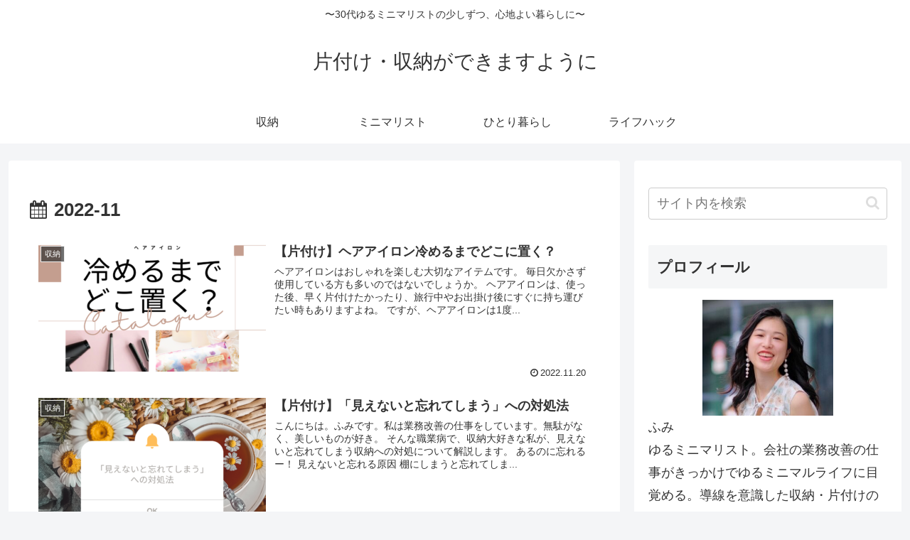

--- FILE ---
content_type: text/html; charset=utf-8
request_url: https://www.google.com/recaptcha/api2/anchor?ar=1&k=6Lcess0hAAAAABVigTZ-kj9dOxGXuyy2lJsYfOKc&co=aHR0cHM6Ly9mdWZ1bGlmZTIyLmNvbTo0NDM.&hl=en&v=PoyoqOPhxBO7pBk68S4YbpHZ&size=invisible&badge=inline&anchor-ms=20000&execute-ms=30000&cb=ljfw2vqu8u06
body_size: 48874
content:
<!DOCTYPE HTML><html dir="ltr" lang="en"><head><meta http-equiv="Content-Type" content="text/html; charset=UTF-8">
<meta http-equiv="X-UA-Compatible" content="IE=edge">
<title>reCAPTCHA</title>
<style type="text/css">
/* cyrillic-ext */
@font-face {
  font-family: 'Roboto';
  font-style: normal;
  font-weight: 400;
  font-stretch: 100%;
  src: url(//fonts.gstatic.com/s/roboto/v48/KFO7CnqEu92Fr1ME7kSn66aGLdTylUAMa3GUBHMdazTgWw.woff2) format('woff2');
  unicode-range: U+0460-052F, U+1C80-1C8A, U+20B4, U+2DE0-2DFF, U+A640-A69F, U+FE2E-FE2F;
}
/* cyrillic */
@font-face {
  font-family: 'Roboto';
  font-style: normal;
  font-weight: 400;
  font-stretch: 100%;
  src: url(//fonts.gstatic.com/s/roboto/v48/KFO7CnqEu92Fr1ME7kSn66aGLdTylUAMa3iUBHMdazTgWw.woff2) format('woff2');
  unicode-range: U+0301, U+0400-045F, U+0490-0491, U+04B0-04B1, U+2116;
}
/* greek-ext */
@font-face {
  font-family: 'Roboto';
  font-style: normal;
  font-weight: 400;
  font-stretch: 100%;
  src: url(//fonts.gstatic.com/s/roboto/v48/KFO7CnqEu92Fr1ME7kSn66aGLdTylUAMa3CUBHMdazTgWw.woff2) format('woff2');
  unicode-range: U+1F00-1FFF;
}
/* greek */
@font-face {
  font-family: 'Roboto';
  font-style: normal;
  font-weight: 400;
  font-stretch: 100%;
  src: url(//fonts.gstatic.com/s/roboto/v48/KFO7CnqEu92Fr1ME7kSn66aGLdTylUAMa3-UBHMdazTgWw.woff2) format('woff2');
  unicode-range: U+0370-0377, U+037A-037F, U+0384-038A, U+038C, U+038E-03A1, U+03A3-03FF;
}
/* math */
@font-face {
  font-family: 'Roboto';
  font-style: normal;
  font-weight: 400;
  font-stretch: 100%;
  src: url(//fonts.gstatic.com/s/roboto/v48/KFO7CnqEu92Fr1ME7kSn66aGLdTylUAMawCUBHMdazTgWw.woff2) format('woff2');
  unicode-range: U+0302-0303, U+0305, U+0307-0308, U+0310, U+0312, U+0315, U+031A, U+0326-0327, U+032C, U+032F-0330, U+0332-0333, U+0338, U+033A, U+0346, U+034D, U+0391-03A1, U+03A3-03A9, U+03B1-03C9, U+03D1, U+03D5-03D6, U+03F0-03F1, U+03F4-03F5, U+2016-2017, U+2034-2038, U+203C, U+2040, U+2043, U+2047, U+2050, U+2057, U+205F, U+2070-2071, U+2074-208E, U+2090-209C, U+20D0-20DC, U+20E1, U+20E5-20EF, U+2100-2112, U+2114-2115, U+2117-2121, U+2123-214F, U+2190, U+2192, U+2194-21AE, U+21B0-21E5, U+21F1-21F2, U+21F4-2211, U+2213-2214, U+2216-22FF, U+2308-230B, U+2310, U+2319, U+231C-2321, U+2336-237A, U+237C, U+2395, U+239B-23B7, U+23D0, U+23DC-23E1, U+2474-2475, U+25AF, U+25B3, U+25B7, U+25BD, U+25C1, U+25CA, U+25CC, U+25FB, U+266D-266F, U+27C0-27FF, U+2900-2AFF, U+2B0E-2B11, U+2B30-2B4C, U+2BFE, U+3030, U+FF5B, U+FF5D, U+1D400-1D7FF, U+1EE00-1EEFF;
}
/* symbols */
@font-face {
  font-family: 'Roboto';
  font-style: normal;
  font-weight: 400;
  font-stretch: 100%;
  src: url(//fonts.gstatic.com/s/roboto/v48/KFO7CnqEu92Fr1ME7kSn66aGLdTylUAMaxKUBHMdazTgWw.woff2) format('woff2');
  unicode-range: U+0001-000C, U+000E-001F, U+007F-009F, U+20DD-20E0, U+20E2-20E4, U+2150-218F, U+2190, U+2192, U+2194-2199, U+21AF, U+21E6-21F0, U+21F3, U+2218-2219, U+2299, U+22C4-22C6, U+2300-243F, U+2440-244A, U+2460-24FF, U+25A0-27BF, U+2800-28FF, U+2921-2922, U+2981, U+29BF, U+29EB, U+2B00-2BFF, U+4DC0-4DFF, U+FFF9-FFFB, U+10140-1018E, U+10190-1019C, U+101A0, U+101D0-101FD, U+102E0-102FB, U+10E60-10E7E, U+1D2C0-1D2D3, U+1D2E0-1D37F, U+1F000-1F0FF, U+1F100-1F1AD, U+1F1E6-1F1FF, U+1F30D-1F30F, U+1F315, U+1F31C, U+1F31E, U+1F320-1F32C, U+1F336, U+1F378, U+1F37D, U+1F382, U+1F393-1F39F, U+1F3A7-1F3A8, U+1F3AC-1F3AF, U+1F3C2, U+1F3C4-1F3C6, U+1F3CA-1F3CE, U+1F3D4-1F3E0, U+1F3ED, U+1F3F1-1F3F3, U+1F3F5-1F3F7, U+1F408, U+1F415, U+1F41F, U+1F426, U+1F43F, U+1F441-1F442, U+1F444, U+1F446-1F449, U+1F44C-1F44E, U+1F453, U+1F46A, U+1F47D, U+1F4A3, U+1F4B0, U+1F4B3, U+1F4B9, U+1F4BB, U+1F4BF, U+1F4C8-1F4CB, U+1F4D6, U+1F4DA, U+1F4DF, U+1F4E3-1F4E6, U+1F4EA-1F4ED, U+1F4F7, U+1F4F9-1F4FB, U+1F4FD-1F4FE, U+1F503, U+1F507-1F50B, U+1F50D, U+1F512-1F513, U+1F53E-1F54A, U+1F54F-1F5FA, U+1F610, U+1F650-1F67F, U+1F687, U+1F68D, U+1F691, U+1F694, U+1F698, U+1F6AD, U+1F6B2, U+1F6B9-1F6BA, U+1F6BC, U+1F6C6-1F6CF, U+1F6D3-1F6D7, U+1F6E0-1F6EA, U+1F6F0-1F6F3, U+1F6F7-1F6FC, U+1F700-1F7FF, U+1F800-1F80B, U+1F810-1F847, U+1F850-1F859, U+1F860-1F887, U+1F890-1F8AD, U+1F8B0-1F8BB, U+1F8C0-1F8C1, U+1F900-1F90B, U+1F93B, U+1F946, U+1F984, U+1F996, U+1F9E9, U+1FA00-1FA6F, U+1FA70-1FA7C, U+1FA80-1FA89, U+1FA8F-1FAC6, U+1FACE-1FADC, U+1FADF-1FAE9, U+1FAF0-1FAF8, U+1FB00-1FBFF;
}
/* vietnamese */
@font-face {
  font-family: 'Roboto';
  font-style: normal;
  font-weight: 400;
  font-stretch: 100%;
  src: url(//fonts.gstatic.com/s/roboto/v48/KFO7CnqEu92Fr1ME7kSn66aGLdTylUAMa3OUBHMdazTgWw.woff2) format('woff2');
  unicode-range: U+0102-0103, U+0110-0111, U+0128-0129, U+0168-0169, U+01A0-01A1, U+01AF-01B0, U+0300-0301, U+0303-0304, U+0308-0309, U+0323, U+0329, U+1EA0-1EF9, U+20AB;
}
/* latin-ext */
@font-face {
  font-family: 'Roboto';
  font-style: normal;
  font-weight: 400;
  font-stretch: 100%;
  src: url(//fonts.gstatic.com/s/roboto/v48/KFO7CnqEu92Fr1ME7kSn66aGLdTylUAMa3KUBHMdazTgWw.woff2) format('woff2');
  unicode-range: U+0100-02BA, U+02BD-02C5, U+02C7-02CC, U+02CE-02D7, U+02DD-02FF, U+0304, U+0308, U+0329, U+1D00-1DBF, U+1E00-1E9F, U+1EF2-1EFF, U+2020, U+20A0-20AB, U+20AD-20C0, U+2113, U+2C60-2C7F, U+A720-A7FF;
}
/* latin */
@font-face {
  font-family: 'Roboto';
  font-style: normal;
  font-weight: 400;
  font-stretch: 100%;
  src: url(//fonts.gstatic.com/s/roboto/v48/KFO7CnqEu92Fr1ME7kSn66aGLdTylUAMa3yUBHMdazQ.woff2) format('woff2');
  unicode-range: U+0000-00FF, U+0131, U+0152-0153, U+02BB-02BC, U+02C6, U+02DA, U+02DC, U+0304, U+0308, U+0329, U+2000-206F, U+20AC, U+2122, U+2191, U+2193, U+2212, U+2215, U+FEFF, U+FFFD;
}
/* cyrillic-ext */
@font-face {
  font-family: 'Roboto';
  font-style: normal;
  font-weight: 500;
  font-stretch: 100%;
  src: url(//fonts.gstatic.com/s/roboto/v48/KFO7CnqEu92Fr1ME7kSn66aGLdTylUAMa3GUBHMdazTgWw.woff2) format('woff2');
  unicode-range: U+0460-052F, U+1C80-1C8A, U+20B4, U+2DE0-2DFF, U+A640-A69F, U+FE2E-FE2F;
}
/* cyrillic */
@font-face {
  font-family: 'Roboto';
  font-style: normal;
  font-weight: 500;
  font-stretch: 100%;
  src: url(//fonts.gstatic.com/s/roboto/v48/KFO7CnqEu92Fr1ME7kSn66aGLdTylUAMa3iUBHMdazTgWw.woff2) format('woff2');
  unicode-range: U+0301, U+0400-045F, U+0490-0491, U+04B0-04B1, U+2116;
}
/* greek-ext */
@font-face {
  font-family: 'Roboto';
  font-style: normal;
  font-weight: 500;
  font-stretch: 100%;
  src: url(//fonts.gstatic.com/s/roboto/v48/KFO7CnqEu92Fr1ME7kSn66aGLdTylUAMa3CUBHMdazTgWw.woff2) format('woff2');
  unicode-range: U+1F00-1FFF;
}
/* greek */
@font-face {
  font-family: 'Roboto';
  font-style: normal;
  font-weight: 500;
  font-stretch: 100%;
  src: url(//fonts.gstatic.com/s/roboto/v48/KFO7CnqEu92Fr1ME7kSn66aGLdTylUAMa3-UBHMdazTgWw.woff2) format('woff2');
  unicode-range: U+0370-0377, U+037A-037F, U+0384-038A, U+038C, U+038E-03A1, U+03A3-03FF;
}
/* math */
@font-face {
  font-family: 'Roboto';
  font-style: normal;
  font-weight: 500;
  font-stretch: 100%;
  src: url(//fonts.gstatic.com/s/roboto/v48/KFO7CnqEu92Fr1ME7kSn66aGLdTylUAMawCUBHMdazTgWw.woff2) format('woff2');
  unicode-range: U+0302-0303, U+0305, U+0307-0308, U+0310, U+0312, U+0315, U+031A, U+0326-0327, U+032C, U+032F-0330, U+0332-0333, U+0338, U+033A, U+0346, U+034D, U+0391-03A1, U+03A3-03A9, U+03B1-03C9, U+03D1, U+03D5-03D6, U+03F0-03F1, U+03F4-03F5, U+2016-2017, U+2034-2038, U+203C, U+2040, U+2043, U+2047, U+2050, U+2057, U+205F, U+2070-2071, U+2074-208E, U+2090-209C, U+20D0-20DC, U+20E1, U+20E5-20EF, U+2100-2112, U+2114-2115, U+2117-2121, U+2123-214F, U+2190, U+2192, U+2194-21AE, U+21B0-21E5, U+21F1-21F2, U+21F4-2211, U+2213-2214, U+2216-22FF, U+2308-230B, U+2310, U+2319, U+231C-2321, U+2336-237A, U+237C, U+2395, U+239B-23B7, U+23D0, U+23DC-23E1, U+2474-2475, U+25AF, U+25B3, U+25B7, U+25BD, U+25C1, U+25CA, U+25CC, U+25FB, U+266D-266F, U+27C0-27FF, U+2900-2AFF, U+2B0E-2B11, U+2B30-2B4C, U+2BFE, U+3030, U+FF5B, U+FF5D, U+1D400-1D7FF, U+1EE00-1EEFF;
}
/* symbols */
@font-face {
  font-family: 'Roboto';
  font-style: normal;
  font-weight: 500;
  font-stretch: 100%;
  src: url(//fonts.gstatic.com/s/roboto/v48/KFO7CnqEu92Fr1ME7kSn66aGLdTylUAMaxKUBHMdazTgWw.woff2) format('woff2');
  unicode-range: U+0001-000C, U+000E-001F, U+007F-009F, U+20DD-20E0, U+20E2-20E4, U+2150-218F, U+2190, U+2192, U+2194-2199, U+21AF, U+21E6-21F0, U+21F3, U+2218-2219, U+2299, U+22C4-22C6, U+2300-243F, U+2440-244A, U+2460-24FF, U+25A0-27BF, U+2800-28FF, U+2921-2922, U+2981, U+29BF, U+29EB, U+2B00-2BFF, U+4DC0-4DFF, U+FFF9-FFFB, U+10140-1018E, U+10190-1019C, U+101A0, U+101D0-101FD, U+102E0-102FB, U+10E60-10E7E, U+1D2C0-1D2D3, U+1D2E0-1D37F, U+1F000-1F0FF, U+1F100-1F1AD, U+1F1E6-1F1FF, U+1F30D-1F30F, U+1F315, U+1F31C, U+1F31E, U+1F320-1F32C, U+1F336, U+1F378, U+1F37D, U+1F382, U+1F393-1F39F, U+1F3A7-1F3A8, U+1F3AC-1F3AF, U+1F3C2, U+1F3C4-1F3C6, U+1F3CA-1F3CE, U+1F3D4-1F3E0, U+1F3ED, U+1F3F1-1F3F3, U+1F3F5-1F3F7, U+1F408, U+1F415, U+1F41F, U+1F426, U+1F43F, U+1F441-1F442, U+1F444, U+1F446-1F449, U+1F44C-1F44E, U+1F453, U+1F46A, U+1F47D, U+1F4A3, U+1F4B0, U+1F4B3, U+1F4B9, U+1F4BB, U+1F4BF, U+1F4C8-1F4CB, U+1F4D6, U+1F4DA, U+1F4DF, U+1F4E3-1F4E6, U+1F4EA-1F4ED, U+1F4F7, U+1F4F9-1F4FB, U+1F4FD-1F4FE, U+1F503, U+1F507-1F50B, U+1F50D, U+1F512-1F513, U+1F53E-1F54A, U+1F54F-1F5FA, U+1F610, U+1F650-1F67F, U+1F687, U+1F68D, U+1F691, U+1F694, U+1F698, U+1F6AD, U+1F6B2, U+1F6B9-1F6BA, U+1F6BC, U+1F6C6-1F6CF, U+1F6D3-1F6D7, U+1F6E0-1F6EA, U+1F6F0-1F6F3, U+1F6F7-1F6FC, U+1F700-1F7FF, U+1F800-1F80B, U+1F810-1F847, U+1F850-1F859, U+1F860-1F887, U+1F890-1F8AD, U+1F8B0-1F8BB, U+1F8C0-1F8C1, U+1F900-1F90B, U+1F93B, U+1F946, U+1F984, U+1F996, U+1F9E9, U+1FA00-1FA6F, U+1FA70-1FA7C, U+1FA80-1FA89, U+1FA8F-1FAC6, U+1FACE-1FADC, U+1FADF-1FAE9, U+1FAF0-1FAF8, U+1FB00-1FBFF;
}
/* vietnamese */
@font-face {
  font-family: 'Roboto';
  font-style: normal;
  font-weight: 500;
  font-stretch: 100%;
  src: url(//fonts.gstatic.com/s/roboto/v48/KFO7CnqEu92Fr1ME7kSn66aGLdTylUAMa3OUBHMdazTgWw.woff2) format('woff2');
  unicode-range: U+0102-0103, U+0110-0111, U+0128-0129, U+0168-0169, U+01A0-01A1, U+01AF-01B0, U+0300-0301, U+0303-0304, U+0308-0309, U+0323, U+0329, U+1EA0-1EF9, U+20AB;
}
/* latin-ext */
@font-face {
  font-family: 'Roboto';
  font-style: normal;
  font-weight: 500;
  font-stretch: 100%;
  src: url(//fonts.gstatic.com/s/roboto/v48/KFO7CnqEu92Fr1ME7kSn66aGLdTylUAMa3KUBHMdazTgWw.woff2) format('woff2');
  unicode-range: U+0100-02BA, U+02BD-02C5, U+02C7-02CC, U+02CE-02D7, U+02DD-02FF, U+0304, U+0308, U+0329, U+1D00-1DBF, U+1E00-1E9F, U+1EF2-1EFF, U+2020, U+20A0-20AB, U+20AD-20C0, U+2113, U+2C60-2C7F, U+A720-A7FF;
}
/* latin */
@font-face {
  font-family: 'Roboto';
  font-style: normal;
  font-weight: 500;
  font-stretch: 100%;
  src: url(//fonts.gstatic.com/s/roboto/v48/KFO7CnqEu92Fr1ME7kSn66aGLdTylUAMa3yUBHMdazQ.woff2) format('woff2');
  unicode-range: U+0000-00FF, U+0131, U+0152-0153, U+02BB-02BC, U+02C6, U+02DA, U+02DC, U+0304, U+0308, U+0329, U+2000-206F, U+20AC, U+2122, U+2191, U+2193, U+2212, U+2215, U+FEFF, U+FFFD;
}
/* cyrillic-ext */
@font-face {
  font-family: 'Roboto';
  font-style: normal;
  font-weight: 900;
  font-stretch: 100%;
  src: url(//fonts.gstatic.com/s/roboto/v48/KFO7CnqEu92Fr1ME7kSn66aGLdTylUAMa3GUBHMdazTgWw.woff2) format('woff2');
  unicode-range: U+0460-052F, U+1C80-1C8A, U+20B4, U+2DE0-2DFF, U+A640-A69F, U+FE2E-FE2F;
}
/* cyrillic */
@font-face {
  font-family: 'Roboto';
  font-style: normal;
  font-weight: 900;
  font-stretch: 100%;
  src: url(//fonts.gstatic.com/s/roboto/v48/KFO7CnqEu92Fr1ME7kSn66aGLdTylUAMa3iUBHMdazTgWw.woff2) format('woff2');
  unicode-range: U+0301, U+0400-045F, U+0490-0491, U+04B0-04B1, U+2116;
}
/* greek-ext */
@font-face {
  font-family: 'Roboto';
  font-style: normal;
  font-weight: 900;
  font-stretch: 100%;
  src: url(//fonts.gstatic.com/s/roboto/v48/KFO7CnqEu92Fr1ME7kSn66aGLdTylUAMa3CUBHMdazTgWw.woff2) format('woff2');
  unicode-range: U+1F00-1FFF;
}
/* greek */
@font-face {
  font-family: 'Roboto';
  font-style: normal;
  font-weight: 900;
  font-stretch: 100%;
  src: url(//fonts.gstatic.com/s/roboto/v48/KFO7CnqEu92Fr1ME7kSn66aGLdTylUAMa3-UBHMdazTgWw.woff2) format('woff2');
  unicode-range: U+0370-0377, U+037A-037F, U+0384-038A, U+038C, U+038E-03A1, U+03A3-03FF;
}
/* math */
@font-face {
  font-family: 'Roboto';
  font-style: normal;
  font-weight: 900;
  font-stretch: 100%;
  src: url(//fonts.gstatic.com/s/roboto/v48/KFO7CnqEu92Fr1ME7kSn66aGLdTylUAMawCUBHMdazTgWw.woff2) format('woff2');
  unicode-range: U+0302-0303, U+0305, U+0307-0308, U+0310, U+0312, U+0315, U+031A, U+0326-0327, U+032C, U+032F-0330, U+0332-0333, U+0338, U+033A, U+0346, U+034D, U+0391-03A1, U+03A3-03A9, U+03B1-03C9, U+03D1, U+03D5-03D6, U+03F0-03F1, U+03F4-03F5, U+2016-2017, U+2034-2038, U+203C, U+2040, U+2043, U+2047, U+2050, U+2057, U+205F, U+2070-2071, U+2074-208E, U+2090-209C, U+20D0-20DC, U+20E1, U+20E5-20EF, U+2100-2112, U+2114-2115, U+2117-2121, U+2123-214F, U+2190, U+2192, U+2194-21AE, U+21B0-21E5, U+21F1-21F2, U+21F4-2211, U+2213-2214, U+2216-22FF, U+2308-230B, U+2310, U+2319, U+231C-2321, U+2336-237A, U+237C, U+2395, U+239B-23B7, U+23D0, U+23DC-23E1, U+2474-2475, U+25AF, U+25B3, U+25B7, U+25BD, U+25C1, U+25CA, U+25CC, U+25FB, U+266D-266F, U+27C0-27FF, U+2900-2AFF, U+2B0E-2B11, U+2B30-2B4C, U+2BFE, U+3030, U+FF5B, U+FF5D, U+1D400-1D7FF, U+1EE00-1EEFF;
}
/* symbols */
@font-face {
  font-family: 'Roboto';
  font-style: normal;
  font-weight: 900;
  font-stretch: 100%;
  src: url(//fonts.gstatic.com/s/roboto/v48/KFO7CnqEu92Fr1ME7kSn66aGLdTylUAMaxKUBHMdazTgWw.woff2) format('woff2');
  unicode-range: U+0001-000C, U+000E-001F, U+007F-009F, U+20DD-20E0, U+20E2-20E4, U+2150-218F, U+2190, U+2192, U+2194-2199, U+21AF, U+21E6-21F0, U+21F3, U+2218-2219, U+2299, U+22C4-22C6, U+2300-243F, U+2440-244A, U+2460-24FF, U+25A0-27BF, U+2800-28FF, U+2921-2922, U+2981, U+29BF, U+29EB, U+2B00-2BFF, U+4DC0-4DFF, U+FFF9-FFFB, U+10140-1018E, U+10190-1019C, U+101A0, U+101D0-101FD, U+102E0-102FB, U+10E60-10E7E, U+1D2C0-1D2D3, U+1D2E0-1D37F, U+1F000-1F0FF, U+1F100-1F1AD, U+1F1E6-1F1FF, U+1F30D-1F30F, U+1F315, U+1F31C, U+1F31E, U+1F320-1F32C, U+1F336, U+1F378, U+1F37D, U+1F382, U+1F393-1F39F, U+1F3A7-1F3A8, U+1F3AC-1F3AF, U+1F3C2, U+1F3C4-1F3C6, U+1F3CA-1F3CE, U+1F3D4-1F3E0, U+1F3ED, U+1F3F1-1F3F3, U+1F3F5-1F3F7, U+1F408, U+1F415, U+1F41F, U+1F426, U+1F43F, U+1F441-1F442, U+1F444, U+1F446-1F449, U+1F44C-1F44E, U+1F453, U+1F46A, U+1F47D, U+1F4A3, U+1F4B0, U+1F4B3, U+1F4B9, U+1F4BB, U+1F4BF, U+1F4C8-1F4CB, U+1F4D6, U+1F4DA, U+1F4DF, U+1F4E3-1F4E6, U+1F4EA-1F4ED, U+1F4F7, U+1F4F9-1F4FB, U+1F4FD-1F4FE, U+1F503, U+1F507-1F50B, U+1F50D, U+1F512-1F513, U+1F53E-1F54A, U+1F54F-1F5FA, U+1F610, U+1F650-1F67F, U+1F687, U+1F68D, U+1F691, U+1F694, U+1F698, U+1F6AD, U+1F6B2, U+1F6B9-1F6BA, U+1F6BC, U+1F6C6-1F6CF, U+1F6D3-1F6D7, U+1F6E0-1F6EA, U+1F6F0-1F6F3, U+1F6F7-1F6FC, U+1F700-1F7FF, U+1F800-1F80B, U+1F810-1F847, U+1F850-1F859, U+1F860-1F887, U+1F890-1F8AD, U+1F8B0-1F8BB, U+1F8C0-1F8C1, U+1F900-1F90B, U+1F93B, U+1F946, U+1F984, U+1F996, U+1F9E9, U+1FA00-1FA6F, U+1FA70-1FA7C, U+1FA80-1FA89, U+1FA8F-1FAC6, U+1FACE-1FADC, U+1FADF-1FAE9, U+1FAF0-1FAF8, U+1FB00-1FBFF;
}
/* vietnamese */
@font-face {
  font-family: 'Roboto';
  font-style: normal;
  font-weight: 900;
  font-stretch: 100%;
  src: url(//fonts.gstatic.com/s/roboto/v48/KFO7CnqEu92Fr1ME7kSn66aGLdTylUAMa3OUBHMdazTgWw.woff2) format('woff2');
  unicode-range: U+0102-0103, U+0110-0111, U+0128-0129, U+0168-0169, U+01A0-01A1, U+01AF-01B0, U+0300-0301, U+0303-0304, U+0308-0309, U+0323, U+0329, U+1EA0-1EF9, U+20AB;
}
/* latin-ext */
@font-face {
  font-family: 'Roboto';
  font-style: normal;
  font-weight: 900;
  font-stretch: 100%;
  src: url(//fonts.gstatic.com/s/roboto/v48/KFO7CnqEu92Fr1ME7kSn66aGLdTylUAMa3KUBHMdazTgWw.woff2) format('woff2');
  unicode-range: U+0100-02BA, U+02BD-02C5, U+02C7-02CC, U+02CE-02D7, U+02DD-02FF, U+0304, U+0308, U+0329, U+1D00-1DBF, U+1E00-1E9F, U+1EF2-1EFF, U+2020, U+20A0-20AB, U+20AD-20C0, U+2113, U+2C60-2C7F, U+A720-A7FF;
}
/* latin */
@font-face {
  font-family: 'Roboto';
  font-style: normal;
  font-weight: 900;
  font-stretch: 100%;
  src: url(//fonts.gstatic.com/s/roboto/v48/KFO7CnqEu92Fr1ME7kSn66aGLdTylUAMa3yUBHMdazQ.woff2) format('woff2');
  unicode-range: U+0000-00FF, U+0131, U+0152-0153, U+02BB-02BC, U+02C6, U+02DA, U+02DC, U+0304, U+0308, U+0329, U+2000-206F, U+20AC, U+2122, U+2191, U+2193, U+2212, U+2215, U+FEFF, U+FFFD;
}

</style>
<link rel="stylesheet" type="text/css" href="https://www.gstatic.com/recaptcha/releases/PoyoqOPhxBO7pBk68S4YbpHZ/styles__ltr.css">
<script nonce="adn07-kki0zPyji-G5B-jw" type="text/javascript">window['__recaptcha_api'] = 'https://www.google.com/recaptcha/api2/';</script>
<script type="text/javascript" src="https://www.gstatic.com/recaptcha/releases/PoyoqOPhxBO7pBk68S4YbpHZ/recaptcha__en.js" nonce="adn07-kki0zPyji-G5B-jw">
      
    </script></head>
<body><div id="rc-anchor-alert" class="rc-anchor-alert"></div>
<input type="hidden" id="recaptcha-token" value="[base64]">
<script type="text/javascript" nonce="adn07-kki0zPyji-G5B-jw">
      recaptcha.anchor.Main.init("[\x22ainput\x22,[\x22bgdata\x22,\x22\x22,\[base64]/[base64]/MjU1Ong/[base64]/[base64]/[base64]/[base64]/[base64]/[base64]/[base64]/[base64]/[base64]/[base64]/[base64]/[base64]/[base64]/[base64]/[base64]\\u003d\x22,\[base64]\\u003d\\u003d\x22,\x22wow3w4cJMUzDjMOgw6F/FHbCjcKJdSPDp0IIwrDCujzCt0DDnwU4wq7DnRXDvBVwJHhkw5bCuD/ClsKYTRNmTsObHVbCm8Ohw7XDphXCqcK2U0l7w7JGwpNvTSbCnS/[base64]/CpMOAwrjCicOtwpcQV8K7ch/CuXbDmsOHwohZC8K/LW/CujfDisOiw5bDisKNYxPCl8KBKgnCvn4DSsOQwqPDh8Klw4oANUlLZH7CqMKcw6gFZsOjF2DDgsK7YE/Cr8Opw7FucsKZE8KSfcKeLsKbwrpfwoDCgyobwqtnw6XDgRhkwojCrmoWwp7DsndIIsOPwrhyw6/DjljCoFEPwrTCuMObw67ClcKhw6pEFXhCQk3CoTxJWcKCWWLDiMKgYTd4aMOFwrkRNzcgecO/[base64]/[base64]/[base64]/ClMOWw4ZETsOKwr/Dj2x0KMKjGB7CvF/ChWwbwqPClMKYIxp/w4/DoyLCvsO/LsKyw54/[base64]/VSLCs8KEBBc2LT/CmsOET8O+wqTCk8ODaMK3wpE/Y8K8w79OwrXCpcOrdFl4wpALw71GwqUyw4vDiMKGFcKawpB7PyzCv2sjw6w/fREmwrQ0wqvDtsOYwqjDv8OEw5kLwpJ7NkLDqsKiwoLDuEbCoMOWMcKuw4fCu8OwXMKcFMOkdwvDscKuaSrDmMKsTMKFaX/CicKgasODw5BSXsKGw7LDt3N1woRgYDMswqPDrnvDmMOmwrPDgcK8KABwwqTDp8OLwpHDvVrCuyxBwr59UsOBWsOTwo/Cs8KOwpHCoGDCl8OuWcK/IcKlwoDDkElVR35ZY8KOSMKiC8KHwrfCosO4w6s4w4xFw4HCtSUtwrvCgGHDi1PCo2zCk0wew5fDgcKmPsKcwqpPZzU0wrPCsMOWFULCtWBDwqUMw4lUFsKnVmcCb8KIGE/Dhj57wpgwwqHDjcOfSMK2PMORwo5xw5jCjsK1TcK5esKWYcKfFn8iwrHCgcKMBxTCl3nDjsK/SVBSfhwKIyrCpsOFFMOuw7V0CsKXw65IPXzClB7CgVvCqUXCm8O3fBnDmMOEN8K8w40PbcKVCi7CncKxMAwZVMKOKgZWw6ZQAMKAQyPDvMOkworCszlTdMK6cSwnwoE7w7/CrsOYIsKbcsO+w45hwrjDgsKxw6TDvVI7D8OawrVswofDhmc1w53DnzTCnMKVwqARwrXDoyXDmhdYwolaYMKjw5TCj2XDr8KIwp/Dn8Oiw584IMOrwo83NcK6U8KpVcKpw7nDtCpUw4JWYFlxCH9kXBXDm8O7DRvDsMKlO8OMwqXCoT3DlMKvLRcML8OdaxQ8ZsOANhXDlDwEMMOmw5DCtMKqF03Dq2HDjsOCwoPCgcKZScKvw5HChAbCvMKkw7tQwpwoIC/DgDJFwq56wopbK0FowprCjsKqC8O3aVfDmm8dwq7DhcO6w7bDhWhtw6/[base64]/FUVKwpB8wrBRw7/[base64]/[base64]/[base64]/wrnCm8KjBsKZXVdzXsOlw5JeXMKte8KPwrcJKD1LR8OQNMKswrh7OMO2f8Opw51Kw7nChRXDu8OJw6LDkk3DiMKrUkjCnsKdT8KyIMKpw7zDuShKMsK5woTDk8KtP8OMwodWw5XDiDN/wpsRMcOhwpLCisOaH8OWRDrCjmcqXBRTZTzCrjHCkMKrQ1AewrnDjXJ6wr/DrMOUw5jCucOzJ03CpyvCsh3DsXNCF8OZNzMQwq3Ck8OmEsOaHns3ccKmw6Uyw4/DhMOfWMK/c2rDrBDCvMKyEcOGBcKBw74aw7zCshEuX8K1w4YEwoBKwqZHw4YWw5pJwqTDv8KFfXXDl1dtFgDCkmjDgS8SW3kmwokrwrXDocOSwo9xdsKiBRRlHMOTS8OsasKHw5lkwo9tGsOGBHgywpPCj8OUw4LDtCpuBkHCqzNpPcKUUGzCjX/Dg3DDosKQUMOfw6nCr8O+ccODLGjCpsOGw6d7w4MwRMOnwoLDqhXCjcKicilTwpFbwp3CkgPDrgrCkh0kwpFuFx/DvsOjwpfDjMKySMOxw7zCknrDlCBZZx3ChjcFZWxSwrTCs8O3DsKyw5U4w5fCgWrDtMOmHV7CvcOHwo/Cml8yw5VGwp7Cr23DiMKQwrcGwrtxGwDDlgzCisKaw6Ucw7/[base64]/ChQbDs8Okw4TCqMOMw55Ewo7DkMOTwqPCksORRDxCCcKuwo9mw6DCrVErcEfDmW0FF8O7w7jDpsKFw4krQsODC8OUbMOFw5XCpD0WCsKGw6/DvB3Ds8O2X3c2w7/DvDQ0MMOsW0zDr8Ogw44rwodjwqPDqidTw6DDh8Ohw5fDlkhOw4jDl8O6CHxywpTCn8KTFMK0wqlQRWJSw7MIwrTDuVsKwo/ChAd5VBfDsyHCqQDDj8KWPMKiwrEOWx7CsSbDtAPCph/DglUlw7Vywp9Fw4PCoH/Dln3ClcOQfjDCom/DtMOyA8OeOg8LMD3Dg1kXw5bCuMKYw6rDjcK/[base64]/CmMKbY8K1w7Uswo3DgsOewrNlwo41wpnDqFIibQfCk8KjXsK+wplyS8OQCsKuYTDDp8OhMk4mwqDCk8KxfsK4EHzDpE/CgMKLbcKbEMONCMOCw4hVwq/ClH5gw50+VsOjw4XDjsO8bFYvw4/[base64]/CvEI0ccO2Tn/CgH9nwrzCqcOBSEPCuVpiwpHCtz/ClHcIHWHDlTZyFlwoEcKPwrbDljPDq8ONeF4Kw7lXw4HCpRYGBsKvZV/[base64]/CgMO5YjkXQMKzwpnClCjDlznCtj7CmsKeBDlINFwKaW1bw4QkwptMwrvCicOswpJXwozCix3CqSXCrj4QM8OpIh5cWMOTNMK3w5DDncKALxR5w4fCucOIw49jw4PCtsKvbV3Co8KdfgzCn2xgwqdWGcKhVBVEw7A/w4odw6/DomzCnFRVwr/DhMKqw5QVUMOOw43ChcKAwrTDgwTCtAFhDg3CtcOiPQ8xwrpaw455w7PDpxJOOcKMF0seYH/CvcKIwqnDuWhqwpRoD2cnDBhuw4EWLj0gw6p8w7MPPTprwrPCmMKIw6/CnMKVwq1ADcKqwo/[base64]/[base64]/[base64]/PcKKExnCkCrCrcO2w5jCjMKLDSZsw41ewpY3FXpYN8OqCcKMwqDCn8O1aG3DjcONwqsmw5s2w4gHwrDCtMKAP8Ovw4TDgTDCkELCv8KLCMKiEB0Tw6XDmcK+wo/CiBFiw6zCpcK2w7NtFsOuA8OUIcOfShR2T8Kaw7zCjlcRc8OLTlMWXSLDnGTDusKBLllVwr/DmkJywpBcGBTCoAdUwpbCvlzCoW5jOWZHwq/[base64]/DpcOrwo8Pw5x+w4dlwpzDqkLDqnrDnTbCqC3Dp8OiVMOQw7vCpcOrwqXChsOQw7DDkBMrKsO5YkHDmygMw7PDqU1Uw6FiG1zCqQnDgW3CjcOdJsOgE8ODTcO8dBpFGy01wrMgTsKdw6bChHcgw5Mbw6HDm8KNR8K2w5tUwq7Dlj/ChCAzUQHCi2XCmiozw5U6w7RwaELChcOgw7zCi8KVw5Upw4jDocKUw4pFwqhGa8OFLMK4PcK9aMO+w4/CjcOkw7TDi8KbBUAdd3YiwqTCqMO3V2rCrRNjFcOlZsOiwqfCo8OTOcOdR8OqwrjDkcKDw5zDmcKQLXlZw6J2w6s/PsOJWMK/YsOLwpsZGsOvXGvCrkDCh8KpwrorVXjChgDDrMKETsOjVcO2OsK8w6t7LsKUbBgWbgXDk2bDsMKtw6pwEH/[base64]/w6dfYk/Cn8O/PMOJw6k0wrfCk8KCwqfCtXPDgsOoNcKFw5DCl8KoXMO3w7XCpkfDisOYMl7Do2YiYcOzwoTChsO/LREkwrpBwqs1E3slWcOEwpvDosKxwqnCslTClMO6w55VHhTCgsK5aMKswprCt3dKwrDDlMOVwrt1WcOZwoAPL8KjJzjDusOWBRTCnBPCrijCjwDDisOPwpY8wrPDpg9lOmMDw6vChmHCrwxZOFsCLsKTUcK2Q1/Dr8OhEEI7c2bDkmvCh8K3w492wpvDg8Kww6gnw6MxwrnDjDzDrMKqdXbCuFHCukUYw6jDnsK+w6B9BcKkw47CmmwFw7jCvMKqwowIw5rCj0BqPMOuVCbDiMKHF8OVw79lw7kyByfCu8KFOh3CjEVUw6oeFcOow6PDnx7CjsKxwrRSw6XDvzYfwrMHw4HDkj/DgQHDp8KOw4bDow/Ct8KMwrnDscKewpglw6vCtz1HVRFDwr91JMK5QMOpb8O5w6FKCg3CtnPDrFDDvMKLKFnDj8KRwo7Ckgk/w4vCisOsHgvCmnNITcK9bQDDnWgJHlZSGsOvPmUPRErDkXTDq1DDt8KGw7zDtcOjYcODOUbDqMKjeUNJH8KYw6ZwGx3Cq3VDCMKew5TCpsOga8O6wqvCgF/[base64]/P8OLw6zClWYqQsK2CnvCi8OZfMO+w7o6w7lVw51Qw4UHe8O9ayczwot7wp7CssO9VV0uw6XCgm0+LMKfw4bChMO7w5QVC0vCp8KvTcOSRyHDrgTDul7Cq8K+Ni/ChCLDvVbCvsKuwq7Ckl8/XXcgXwcpWcK/[base64]/wpUbSX/CtyTCtS3DpMO7w7HCnDJoKlbCs1w3w4nCt8KkT1hNIhfDojoZVMKJw4nDmFTCiVzCrcOhwp7CpAHCmGDDh8Ojwr7DnsOpQ8ObwpMrJ00hADPChA/CklBxw7XDvMOkAgphDMO4wovDoWvCly5uw63DpmxkVcKrA1PCpiLCkMKdNsKIJmrDm8OfVMOAN8KNw73CtztoJ1/[base64]/DjDzCocOzw5Quw6oJwpjDm3FCOi/[base64]/wqnCpxfCq8OUZAYTFAU5B8K5R3oAw7XCjCXDjlDCj2bDrsKUw4bDgydabUkHworDlhIuwqJOwpwIQ8OGGDXDk8KABMOmwrFYMsO0wqPCisO1UXvDhMKWwrhnw73CosKkTQgwA8K5wovDvMKkw6UTAWxNCBxWwq/CtMKPwqbDmcKTTsOPLMOEwpjDj8OCVWdjwr1lw6N1QlBKw4vCnzLChBNLd8O5w6VxDU8mwp7CkMKDXE/DqHFbIBgbVcOpQsKmwp3DpMORw7AmJcOEwobDnMOkwo9vGkgqGsKtw5MrSMOwBxHDpH/[base64]/CvMKtwq3Ck8O/w7rDr8KxwoLCgcKNw4fClAzCkjAWw54zwrzDtmvDmsKuO2shYD0Lw4BSDExGw5A1DsOMZVB8RXHDnsK9wrDCo8KrwptVwrV6wopfVnrDp0DCr8K/CzRAwq5zV8KbRMKCwrBkM8Kpwolzw5l4WBoBwqs9wosYWcOZKUHCvDPCln5ew4bDh8KPwrjCjMK6wpLDoizCnV/Ds8K1SMKow4PCv8KsE8Khw6zCkgNwwqgWFMKyw5EJwrpiwqbCtsKzHMKBwpBOwrwmaCrDqMO3wrbDtjoowpbDhcKdKcOUwq4Xw5/[base64]/DrTcNw49PfTnClMOuOWvDpMKjT1HCusKtwqtELFh3RzM5HznDncOww4bCnmjCrsKTZsOYwqE2wrs2SsO3wqp+wpTChMKkDMKvw7Jjwp1PMcK7YcK3w6oyIsOHFcOxwrQIw652D3I/en97UsKswoXCiHPCoyIWN0nDgcKSwprDpMOlwp/DjcKsEH4sw59gWsKCGG3CnMK9wp5Hwp7CicOrPsKSw5LCrkZCwp7Cl8Ouwro7ADZDwrLDjcKEahhhSkjDuMOswpTCkBAgGcOswoHDp8K+w6vCm8KIHFvDl3rDr8KACcOQwr8/[base64]/[base64]/CncKAPxUYQ8OAYcOqU8OefVR9wrHDgmYhw5cmWiTCocO/wqUVcGdWwogNwq3CjcKEIcKnRgkPZDnCu8KrRcK/QsKea2svRVXDp8KZcsOqw6LDvATDuFt/VlrDsQwTTFQSw5XDnSXDoUDDr33CpsK6wpHDmsOEEsOmOcKjwos3cVcdIcKew47CucKcdsORFQ5SBMOZw5Jtw5LDvD8dwqbDv8Kzw6YAwowjw5LCvCjCn3LCpnvDsMK3R8OMCSRGworDjiXDkxYzTB/CgSbCiMOhwqDDqcObG2V7w5zCmcK2d1bCk8O8w7BMw45PesKCEsOcPcKbw5V6XMOpw594w4TDp2V4JAlHEMOJw75CCcO0S2IhM1YUfsKwK8OTwq0DwrkEw5VPY8KnCsKmAcOAbRDCjgFPw6Zsw7XCjMKAbDV4csKHwowdLx/DhkPCpDrDn2NaMAjCuiYtd8OnKMKhZXDCg8KBwqPCt2vDhsOcw5FKdDpRwrxswqXDpTF/[base64]/DscOVworChUTClMOkw5QwamjDpMORIBBYLcOZw6d/[base64]/DhcO5woVkIMKNw7NqwrvCqsOiGcOIwqFAwpdOVlVCGyIFwqnDsMKoAsO4w71Rw5vDmsK4MsO1w7jCqw3ChwXDsTcqwq8pf8OhwrHCo8OSwprDiB7CqnoLF8O0IRtpwpTDiMKhU8Kfw44ow600wr/DqV7CvsOvGcOaC1BKwrscw7UJESw5wr5Qw5DCpDUMw6VGQMOEwqXDjcOZwrg2O8KkYFMSwol1BMKMw6/DsF/DvmcdblttwoJ4wpDDr8O+wpLDosKbw5DCjMKLYsO3w6HDjXJCYcKaX8Kjw6RCwpfDk8KSIEHDqMO2FhDCusO4dMOxCzoCw7jCjALDom7DnsK3w77DscK1bCF4IcO2w5NnRld8wqjDqjUaSsKow5vCsMKAMGfDiwpBaRPDgQDDkcKBwqDCqB/DjsKrwrTCvEnCrDHDtE0HRMOrLE8VM2PDvA90cHoCwprCtcOUAHB2WzHCq8OKwqMuBQo8BgPCqMO9wpvDr8Otw7TCkg/DoMOtw6LCjkhUwq3Ds8OEwqvCisKgUWfDhsK0woxBw5k5woDCnsOhwoRFw5hxNSdjMsOpXgnDlirDgsOtb8O5E8KZw4XDh8OuB8Orw4pGIcOfPXnChAEdw40iV8OGXcK1e1ARw70LPcK2LG7Dj8OWWRXDnsKCCMO+V0/CtFx1OR7CkQXCrXVIMcOMIWd/[base64]/fMOCBcOJw5zDmMOPw4MXw5PDmC8lw7hvwr4Ywrl/wpPDmTbDlR7Di8ORwo3Cs2EzwoTCosO6IXZqw5bDiWDCi3TCgUfDizNVwqMTwqgew6N3TyI3ACEkAsOJFcOWwqoJw4fCnlFjMyMQw5nCt8OmK8OzQkMuwrjDssK7w7/Ds8OwwokEw6zDisKpAcK6w7nDrMOCRhRgw67CkXbChB/CmlDCnTXCu2jDk1QgAkYew5EawpTDq3o5wrzCv8Oxw4fCtMOAwppGwqsFGcOjwrxkKVk0w5l8IMKwwqBsw48tH34Pw4MIehHCosOmNzp2wpXDvzPDn8KDwo/Co8Otwo3DhMKiL8OdW8KQwrEEKRdDFyzCjMKcY8OUR8KvPsKvwrfDnjfChD/Ck0tUbExYQMKrVgnCgRTDoHDCncOVMcKZPcKuwoEWZQ3Dp8Klw5fCusKLI8Kdw6VNw5DDqxvCmFlMay9QwoXCscOTw53DmcOYwp8gwoIzCMKpJQTCtsOvw4Fpw7TCv3TDmmsswpDCgVl7ecOjwq/ClUsQwpEJLcOww5cICHBXfBUdbsKicCIDXsKvwo0RTXRmw4oKwpfDpsKCQsO/w4jCrTvChcKaVsKJw7UTPsKJw48Ywp8hU8KaOsOFcTzCvXDDuAbCi8ORacKPwr1mScOpw7JBbcK8IcO1dTTCjMKYDSPCuQPDhMKzYCrCtg9rwpMEwqDCmMO4KxjDscKgw7VjwqjCnyLCozDCjcO0NVAAdcK/[base64]/A8O8EcK+woXCr3kcEwbDjsK3IwfCmxgFAsOFw4HDv8K4MBLCp1vDgsO+GcOKXkLDmsODbMOMwpzDk0dDwqDCqMOVOsOUYsOLwpDCiCpJGjDDkhzCmjZ7w783w4TCusKrHMKyZsKSwooQJGlQwp/CgcKMw4PClMOkwoIlNDhmDsOIA8OtwrFtTw85woFUw7/DgsOow7scwrzDjCdOwpzCuUU/[base64]/CksOxOsKUM1LDnnJCw5dkw6/DscKPXBnCoSRTV8OXwq7DkMKGYcOSw4/Cjm/DgSoOecKMZQJZfcKQLsKjwqo6wowIwqPDgsO6w7rCtH1vw5rCvgo8QcOAw6BlKMO9Jx0lbsOgwoPDgsO2w5jCqFzCv8KzwoTDsWjDikjDsj3CicK2PGfDjh7CtCfDkjNvw6J2wqJkwpTDjTwFwoTCoGFbw6XDlk/ChhfCmR/DisKWw6kdw53DhsKZPBPCplLDvxdXAmXDvcOUwrfCsMKhIMKDw6tlwoPDhDAywoLCkVFmSMKbw6/[base64]/Dh8O5acOqwqYjwrnDmcKSwoMOcHPCt8KAW8OcGsOuaklBw5UudCMVwrLCgMO4wq1kRMKWU8O/AsKQwpTCpF7Cljpkw7zDtMO9w5DDrQXCh0gewo8CWX/DrQ95Q8Olw7xBw6LDv8K+fAY6KMOBCsOwwrrDocKnw6/CgcO9KDzDvMO/QcKuw4TDgAPDuMKgAktSwrcRwrPDr8Kow4oHNsKYNX/Di8K9w7DCiVrDr8OPecO8wqleNjgzLA5sEwMEwqDDqMK2Ak1SwqDDowgswqJycMKfw47CrcKQw6vClVhBcx0VMBNZCS50w5rDmmQkIcKOw4Enw5/[base64]/DtU0Uw51eSlNVw57Cj8Kafm7CqEvCucK+AxPCpsOjVkheN8Khwo3Dnj1/w5/DpsKnw47CrBUFasOwfTlMcUcpw74wKXZyXcKKw6NiOHpCflHDvcKFw7zCicO2w61bVS4MwrbCgwzCqBPDqcOVwoIJS8OjDytNw5pNPsKOwqUWGcO4w4gZwrLDu2HCl8OYE8KDZ8KXA8KHcMK5XsKswogvNzTDoUzDvz5RwpBHwpwZGAkhCsKJYsKSLcKXK8K/UsOCw7TCl1nCgsO9wrsKQcK8MsKTwrULEcK4a8OdwrLDsQw2wp8oQSXDrsK/acOPFMO4wotZw6PCg8OrOFxqfsKBMcOrIMKPaCxyPsKXw4bCjQ7CjsOIwq5mVcKZEFooSMOowpzCkMOOfMOywp8xBMOUw4AgfU/Cj2bChcO+wrRBScKtw6cZOix7wpQZI8OeO8Oow4o3QcKpNyglwpbCpcKgwpAqw4/ChcKWBUPCm0jCjWpXA8KLw6JpwonCoU4ZF2VsLWgSw54fKh4PEcKgCH8kPkfCm8KtKcKEwrTDgsO8w6nCjRsiMsOVwrnDjyoZYcOIw5N0L1jCthZSYk0bw6fDtsOKw5TDlF7CqHBmJsK4A1Q0wobCsH9fwpLCpwXCkEIzwpjDsT1OBxTDnEhQwo/DsnTCucKGwo4PasK0wqsZegPCvGbDkB9aKMKCwo8wQsKoDD0+CR1aJxfClWNkP8KsHcOrwo0wKGxWwqg/[base64]/CtMOYwq1HIAQXJxY1dwrDsCBFODY0URNTwo5ow4cZf8Ojwp5XIiHDv8OaPcK9wqobw5oEw6TCosKUbipNJlHDl1JFwrbDkAALw5LDmsOXbcK/KxvCqMOLZVHCrE0ocVnDk8Kaw69uUMO1wp0cwrlswqp1w6/[base64]/DtcK3EMKnVhrCpsKrVF7CqsKhdcOLw447wqBBa24zw5wOAV/Cj8Kcw5zDjl1nwogFScKoA8KNEsKgw49IDlZCwqDDlMKQOcKWw4fCg8OhOFNWacKuw4PDjcKawqzCnMK6CWbClcOxw5vCrmvDmRLDnC09eTrCgMOsw5YFRMKRw6RYP8OvWsOMwqkTVmzCoSrCukPDr0rDtMOVGyXDtygIw4nDiBrCvMO/B11fw7zCrcOlwqYJw5F0TlpXcxMuC8OMw6pmw78+w4zDkRcyw6Anw71Ewrwzwo7Dl8KkFcOcRmpeCcO0woB/bsOUw7LDisKDw4MAD8OOw69qIV1ZWsOWal7DtcKowq5uw4IEw5zDosOLD8KBaX7DpMOtwq0HFMOJcR92KcK4RQsEHEhaeMKDcWvCnhLCjz52DQHCjGg1w6wjwo4sw4/CkMKlwqnCqcK7b8KfFk3CrVPCtj8LIsKifsKOYQgSw4bDiyxGfcKww49NwrAzwoNtwqAVwr3DqcOAaMOrdcOwbCg7wrt9w6Edw6bDjzALKnXDqHlZJ2pjw5pgLDEMwpNiZw/DqMKlMT86U24yw7zDnz5ReMKYw4cjw7bCkcO0OSZnw5XDlhN/w5kcAEjCuEpoEsOvw5Jnw7rCnsOneMOHCQnDiXFwwrfCicKZT3BHw5/CpmUQw5bCvADDqMOBw58yNsKswqtFQsOnCRbDqG4QwptMwqQ4wq/CjS/[base64]/[base64]/[base64]/wqNoecORQVfChMO1QV96d8Kzw6QIclshw4Eowo7DsURrTsO+wrQNw5h0DMOvVcK/wpDDmsKKaX7CoXzCgF/DlcOuDMKpwpo/KSTCqkfCuMO+wrDCk8Kiw77Cm3HCqMOJwqPDjcO0wqnCr8O+HMKIemw6NzvDtcOGw4XDtENRew8YOsOzORYZw67DniDDvMOtwprCrcOBw5HDvTvDqw0Mwr/CrRvDiQEJwrvCk8KsVcK8w7DDscOyw68+wohSw5HCsWEOw6haw5V3UMKLwrDDicOdLMKWwrrCkRPDu8KNwrLCgcK9UlHCqcOkw4cbw4gbw4wmw5w4w4PDrFbCgsKbw6TDmcK/w67DjMOcw7ZXwqnDpWfDtC8Ww5fDjQLCgcOUKlBFECvDrkDCjF4nK1Fdw6jCtsKDw77DtMKqCMOjGDtuw756w55Sw5rCo8KZw7t9BMOiY3kQGcObw7Ifw54hXAVWwrU1esOQw7grwqPCp8Kww44vwprDoMOJNcOPJMKQTcK5w5/Dr8OtwrkxRxUNU2ZFFcK8w6rDp8Kuwq3CmMOvwohLwr8ZanQPdBzCqgtBwpQiQMOlwrvCvQvDnsOHbTXClsO0wpTCucK3O8OKwrvDo8O3w7XChU7ClGk5wo/ClsOewqgzw70Gw5HCtsK+w4oMUMK/EsOxScKjw5PCuX0dYRoCw6vCkgMtwp/DrcOHw4d9EcOkw5VXw6zCksK3wp0RwoAcHjlwccKhw6hYw71FRW7DksKaITw+w6k0JkjCjcOMw7dKYsOewpbDl24gwoBiw7TCkBfDkn1/w6TDiwR2JnlsH1xlXcOJwoRXwp51f8OVwq8wwqNMYR/CusKNw4BLw7JKFcKxw6XDoiYTwpfDgGTDpglWPEsXw74PWsKBOsK/w4ctw7oubcKZw7HCsX/[base64]/ChSoqbMOMesKwUcK1PMOuw5rCsMKYw5nCqMKnPMOIUsOKw5LDtWM/wrHDlgbDhsKva2XCklYJGMKmW8KCwqfCmis0SsKFB8OiwpRtZMO+VB4OGQTCpwAFwrrDu8Knwq5MwoEdNnROARnCukvDocKnw4c+Xy5zwr7DuB/DjUddLykLacK1wrEaDTdaCcObw6XDoMOiU8Oiw51pHksrJMOfw4IpNsKRw7fDiMOSKMOJAHBmw6zDqlfDl8ODCD/CtcKDdGwtwqDDuVzDvFvDh3MVw4wywpFZw7Rpw6PCqwrCkAbDozdFw5UQw6cuw4/DrMKfw6rCu8KjBRPDpMKtdxQswrNnwrpkw5FlwrQraXtbw5fDpMO3w4/[base64]/[base64]/[base64]/wpDCuMKKwprDh8K5wqPDq8KOwr3Dm2NLFjTCo8O9asKPGGhHwoxcwr/CusKxw6DDpDHCgMK/w5/DmxluG0kDDn3CuUHDrsObw5wmwqhGEMKfwqnCp8OYw5kMw6dFw5oawrUnw79+K8KjNsKtCMO4a8Kww6EsHMOsWMOKwr3DoyzCjcO/LHHCrcOow5Zmwpx5UHBQdQfDrnocwqXCrMKRfVF2w5TCliXDrH8KdsKRAEplbGZCccKOJhRaMsKGDMO7ah/CncOLZiLDs8KLwr4OYmnCrcO/wobDm2DCtFDDkDJAw7LClMKqLcOcXsKseR/DpcORZsOrwo7CvBLCuxMewqDCrMK4woHCn2HDpT/DmMOCN8KCBFBoH8KNwo/DtcKbwpU7w6TDr8OhXsOtwq1zw4Y6LyXDl8KBw5UkXQtnwoYYGSbCuwbCjhzCmTFyw50KdsKJwqLDoAhqwrxrEVzCsiHChcKLAUFhw5w9TMOrwqltRcObw6AtHU/CnU3DvlpTwqfDqcKAw4M5w5pVByfDscO5w4/Dr1A+w5HDjXzDhMOACiRawoZuccKTw6dvV8OpU8KdBcKnwq/Cm8O9wqtUPsKKw5AECB7CnRsMPivDmgdJOMObHsOwGHEYw5hFwqnCtsOAAcORw7fDi8OGfsOOaMOUcsO/[base64]/CjAfDgCY1fsONLsK6w4VYejQmGcOnwrDCtxdoAsKJw4Y3M8OoBsKGwogXwpJ+wppZw7bCtBfCrcOQO8OTLMOmMBnDmMKTwqJNCGTDlnBHw5cXw4TDkixCw7cxERYfV0LDlB5KCMOQGsOlw6gpfsOHw7XDg8OewohxYCrCosK/[base64]/DgiPCtXkjw6vDoGzDox/CtQFlwqDDt8OuwocHw7QLYcOXLWfCs8KjBcOvwonDsAgQwpvCvMKMDDkFXcOvIlUlTsObfFbDl8KPwoTCq05mDj4dw6nCkcOBw4pOwrPDrVXCoSBAw7HCpypjwrUMfCEqM3XCjcOvwonDssK3w7wwBBnCqiNIwoRSDsOPR8KkwpLCnCQwbX7Cs1/Dt087w4wfw4HCqwRWaWt0FcKRw6hpwpNwwqAew6nCoQ/CoAvCgMKxwqDDsBQMZsKIwrPDrDo8KMOLw5vDqcKbw5PDi3rCp2dGWMO5JcKjIcKXw7vDiMKZSyUtwrvCgMOPKGhpFcOOJzfCjUcGw5RMVAxYesOyNXDDs0vDjMONMsOxAlXCrHpzYsKIQMOTw5nCsAY2ZMKIwr/DtsKiwqbDumMGw79+MMO0w5MXG0XDixBSAnNFw5o/[base64]/[base64]/Cngs/w6tXbknCqgotwpQYICfCm8OawoDCt8ODwpnDjQMew7/Cp8OzW8OXw69ew5p1HcK/[base64]/CpcKtWz/DuMK4w7vDgRXCn8OKw6dmWC3DiGzCk31VwqMAeMKnbcO3wrlkd2o9Q8OKwp9UMcKrUj/DjX3CuwAnDBQlScKmwqtYUcKzwrZnwqt6w5vDtlN1w55oVgbDrMO0fMORJCbDvxZtIG/DtkrCoMOtDMKIFyRXaVfDqMK4w5HDvyTDhD4xwqDDoCnCqMKWwrXDrcOYG8O0w77DhMKcXyQ+N8KYw4zDmWxhwqvDm03DscKnGnXDg2hgbEsnw4PCiHXCj8KYwp7DkkNcwo4jw50pwpM4VG/[base64]/DvCQlwp3CucOHQ8OOAMKfBmXCjMKudMOnW1czw7kww6jDicOZHMKdI8OTwq/DvAfDmghZwqXDsgnCqH9kwrnDuywCw4YJAm8xwqUKw7VcXVnDvQbDpcKTw4rChjjCssKGPsO1XU9sFsKpGsOQwqLCtUHChsOXI8KzMz/Cv8KCwoPDt8OrDx3CkcOvVcKTwqdywo3DtsOGw4TCssOIShfCu1nCi8O3w58bwoXDrsKwPigoOHNMwpTCm2doEgPCjXB4wpPDp8Kew7QaCMOKw7JuwpRYw4c0SyvCiMKfwrFxVMKEwoMxWcKDwr14wo/CuyJ7CMK9wqbCl8OKw5BzwpnDmjXDnVMRDxoZX1DDpcKgwpIZXUZEw5HDv8Kcw4rCjjvCnMOacGUiwqrDvm4zFsKYw63DuMKBV8OmAMKHwqzDoVB3MVzDpz/[base64]/CjcKNbsKhRcOzbMKaw7LCiybDnH3CmMOfw5xpw5d8OsKTwoDChgLDjETDm03DogvDqDnChUjDtBw2enfDrCUjSUxZPcKNVzDDh8O5wp/Dp8KCwrJhw7YUw5jDgGHChk91S8OYHhBvbS/Ci8KgEBHDhMKKwoDCvRoEfVvCvcOqwqVcLsOYwq0hwoh2eMOVaA48L8OCw69gcHB5wpFjRsOFwpAHwoxWHMO0UzTDmcOxw6YZwpDCpsOEEMKXwpxJS8ORaFnDpCPDl0fCg3pTw6ctZyRSFQ7DngIINMOYwp9ew4PCmsOcwrTCkWAaMsOeVcOiV3BKC8Osw7A9wq/Cr211wp8ww4lnwqPCgTt5fhBQM8KuwobDkxbCqMKfwp7CrgTCh1vDuHwywrDDtT53wqHDpCsDc8ORIFEIHMKwRMKSIi7DtcKxMsOGwo7CkMKyAxdTwoZ9QTF6w5l1w7/Ci8Onw73Dlx7Di8Opw7BKcMKBEW/CusKUUmFGw6XCuHrCrMOqEcKHHgZrMQDCosOlw5PDv2rDvQLDtMOMwqo8FcOxw7jCmDXCjg84w7dySMKYw5TCo8Kmw7vCkMO5Ji7DqMOCBxDDoxFCNsKlw6s2JmIDfRk7w5lBw4Uec2UiwrDDusOid37Csy4NR8OST2XDocKhY8O2wogrRCHDt8KdW2/CusKhWk5gfsONNcKDBcKGw6jCp8OQw4wrfsOEX8OBw4YEF2zDn8KGNXbCqCQMwpYPw6wAOGTCj09Ww4sQTD/[base64]/CqDUxXTNIwrFGwqVgwoxnOT7DnUjDonxYwoZlw4EDw5Z6w4rDhHjDg8OowpvDmMKsfC5twozDh1HDr8OSw6LCixrDuWkVVntVw6rDsh/[base64]/DmxvCuMOjJTtyPcOvw7jDqAfDqlk9Mx7CksKxwp8+w6BfYMKJwoPDtcK6wqLDuMOAwovCpMKiAMOQwpvCgTrCpcKIwrkQecKpJlVQwonCvMOIw7jCninDkWVNw5vDuk4bw7hfw6/CnsOmFjnCn8OEwoNxwqjCnC8tAw/CmEvDh8Ktw7jDvsK3S8KRwr5WR8Oyw6zCk8KvTAXDhQ7DrlZQw4jDhQDCisO8IT9ceh3Cn8O2G8KnQjXCtBbCisOXw4MFwr/[base64]/NDbCl8OuwoRiJDIBwpxUdsOnXjDCskAYw5jDtivCkUY8XE0SHDDDiD80wo3DmsOCDShWAcKwwqVIRMKWw4zDuWs5MkFYTcORTsKqwpbDn8OvwrYWw6nDpDjDoMKJwrMOw45Ww44jX2LDl2Axw5nCnETDqcKxdcKfwqs5wp/CpcK+asOURMK9wp1IJlfCoDpdPsKSesOHHMK9w6krd0/Co8KmEMKow4HDtcKGw4opLlJuw5/Ck8KREsOKwosofHnDvxvDnsOIXcO0JDAhw4/[base64]/Cs09mX8OkwrJAw7rDhcK8w7vChgjCmFxnT19pPDNDUcKeQhh3w5DCq8KlDT1GDMOMGn12wqPDp8KfwrBFw7vCvXfDrh7DhsKsNn/Cl00rCjVLAVVow5kRw5zCsmXCisOowrTDu1YMwqTCq3wKw7DCsiASJ0bCmDHDpcOnw5l0w5/CrMOBw7LDosKzw4tVXAw9IMKLf1Row5DDmMOiZMOQYMO4BsKow4vCiwwmL8OOasOqwqZ6w5jCgDvDrSLCp8KTw6vCnjABHcK8TBl8DV/Cj8OHwqZVw7LClMKFfXXCkRRAZcO4w4EDw789wrM5w5LDmcODNWbCusKnwrTDrWzCrcK6A8OCwq1qw6TDgH7CrsORDMKaRnNlA8Kfw43Dtk1RBcKWfsOJw6NURcOrYDQJKcK0AsOEw5XDkB9xNGMkw6bDh8O5SX7CsMKWw5vDlBzDuVzDthPCqh4Ywp/Ck8Kyw6PDqyU6F20VwrAufMKRwpZQwrLDpRLDkAnDr35hUXTCpMKNwpfDt8OBCT3DkV3Cln/DqwTDgsKvTMKEJMOvw5hmGMOfw6x6csKiw7cMa8Onw7w0Xmk/XGLCsMK7NSzChHfDsXnChRrDmGF8DMOQZBALw5DDp8Kgw4dRwpJPHMOWRyjDtQ7DhcKuwrJDAVPClsOiwr4+YcOfwrjCtcKLdsOGwpjCmRc5wo7ClFh8JMKqwqHCmcONGsOPLcOUw7ghesKFwoNkecO7wqTDqjvCmsKgKFjCv8KEaMO/KcOCw6nDssOWTB/DpMO6wrzCosOcbcOhwp3DosOEw5x0wpMgCzQpw4ICbnAwexvDpSLDhMKyTMOAXsOiw4hIIcONSsONw7QmwqLDj8Onw5XCtlHDi8K9YMK5ewhGfQfDhsOLHMKWw4LDl8KxwpBAw7DDpCMLBUnCgjscXGk/AFITw5IpC8K/wr0xCx7CrBfDl8OlwrFZwqFwHsKnL2nDgw8vVsKSXhNUw7bCj8ONdcKyeXpGw5tpFDXCq8OeZAjDlW4RwpfCusKuwrc8w43Do8OEd8ODUE/DlGjCk8OXw4XCvGQYwqfDmcOrwo/[base64]/CohjDu3NSw4McwoI+RRfDohLDmsOOwq5qA8KHwoHDpcK8LAQfw6k9TD8nwosfBMKGwqNwwqpjw68ZasKwd8KLwoA/DQ1zE2TCtCduNXLCqMKfDsKhGsO5EMONDV5Jw7FCfXjDoG7CnsK+wqvDtsO/w6xBGlDCrcObKEzCjA4ZEQVNKMKpQ8KPcsKqwonDsxbDocKEw5bDhhpAHB5ow7fDt8KZK8O2OsKmw5Qjwp/[base64]/Ctmwcw7Md\x22],null,[\x22conf\x22,null,\x226Lcess0hAAAAABVigTZ-kj9dOxGXuyy2lJsYfOKc\x22,0,null,null,null,1,[21,125,63,73,95,87,41,43,42,83,102,105,109,121],[1017145,478],0,null,null,null,null,0,null,0,null,700,1,null,0,\[base64]/76lBhmnigkZhAoZnOKMAhmv8xEZ\x22,0,0,null,null,1,null,0,0,null,null,null,0],\x22https://fufulife22.com:443\x22,null,[3,1,3],null,null,null,1,3600,[\x22https://www.google.com/intl/en/policies/privacy/\x22,\x22https://www.google.com/intl/en/policies/terms/\x22],\x22VgD62ob6le0RCjqXknWXxN78+L3svT1ioGybuhhLu30\\u003d\x22,1,0,null,1,1769069972064,0,0,[58,66],null,[61,225,77,194],\x22RC-x9NSs2pz6e7xNg\x22,null,null,null,null,null,\x220dAFcWeA6YCxez-SBueNaznrFh5idDDaQ6t3gaBrFPJ41gWmjc69nPI_CSgwjJJwX1Jdudvt1YJS_ATOcsEKLkb4IMyyzEiQjxsQ\x22,1769152771944]");
    </script></body></html>